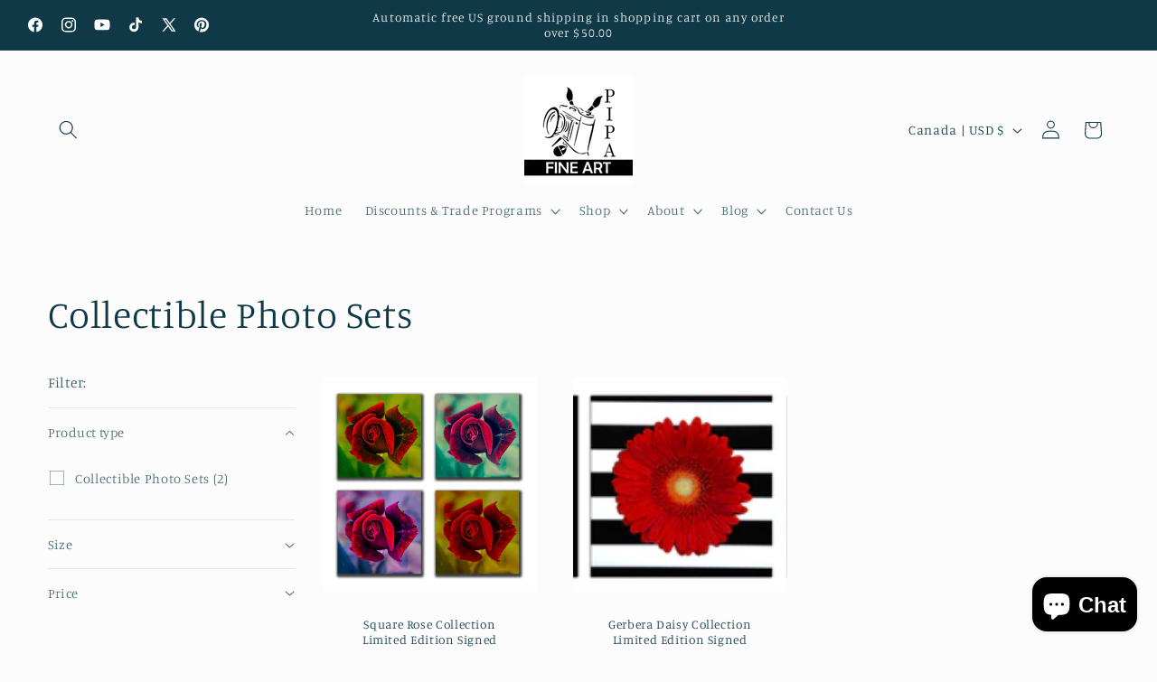

--- FILE ---
content_type: text/javascript; charset=utf-8
request_url: https://pipafineart.com/web-pixels@fcfee988w5aeb613cpc8e4bc33m6693e112/web-pixel-1807876392@22e92c2ad45662f435e4801458fb78cc/sandbox/worker.modern.js
body_size: -669
content:
importScripts('https://pipafineart.com/cdn/wpm/sfcfee988w5aeb613cpc8e4bc33m6693e112m.js');
globalThis.shopify = self.webPixelsManager.createShopifyExtend('1807876392', 'APP');
importScripts('/web-pixels/strict/app/web-pixel-1807876392@22e92c2ad45662f435e4801458fb78cc.js');


--- FILE ---
content_type: text/javascript; charset=utf-8
request_url: https://pipafineart.com/products/gerbera-daisy-collection-limited-edition-signed-canvas-gallery-wraps-fine-art-nature-photograph.js?app=prevNextProduct
body_size: 2827
content:
{"id":1141419507769,"title":"Gerbera Daisy Collection Limited Edition Signed Canvas Gallery Wraps - Fine Art Nature Photograph","handle":"gerbera-daisy-collection-limited-edition-signed-canvas-gallery-wraps-fine-art-nature-photograph","description":"\u003ch1 style=\"text-align: center;\"\u003e\u003cstrong\u003eGerbera Daisy Collection Limited Edition Signed Canvas Gallery Wraps - Fine Art Nature Photograph\u003c\/strong\u003e\u003c\/h1\u003e\n\u003cp\u003e\u003cstrong\u003eAbout the Artwork: \u003c\/strong\u003eGerbera Daisy Collection three piece canvas gallery wrap set was photographed by national and international award winning nature and landscape photographer Melissa Fague. The bold red Daisy was photographed on three separate backgrounds for a modern flare. This collection is signed and numbered. Each size will be retired once it hit the limit of 20 prints. This is only sold in a collection of three panels on Canvas.\u003c\/p\u003e\n\u003cp\u003e\u003cstrong\u003eTitle\u003c\/strong\u003e: Gerbera Daisy Collection\u003cbr\u003e \u003cstrong\u003ePhotographer\u003c\/strong\u003e: Melissa Fague\u003cbr\u003e \u003cstrong\u003eGenre\u003c\/strong\u003e: Abstract Photography\u003c\/p\u003e\n\u003ch2\u003ePrint Sizes Available:\u003c\/h2\u003e\n\u003cul\u003e\n\u003cli\u003e10\" x 10\" Set of 3\u003c\/li\u003e\n\u003cli\u003e12\" x 12\"\u003cspan\u003e Set of 3\u003c\/span\u003e\n\u003c\/li\u003e\n\u003cli\u003e16\" x 16\"\u003cspan\u003e Set of 3\u003c\/span\u003e\n\u003c\/li\u003e\n\u003cli\u003e20\" x 20\"\u003cspan\u003e Set of 3\u003c\/span\u003e\n\u003c\/li\u003e\n\u003c\/ul\u003e\n\u003ch2\u003e\u003cstrong\u003ePrint Type:\u003c\/strong\u003e\u003c\/h2\u003e\n\u003cp\u003e\u003cstrong\u003eSigned Limited Edition HD Fine Art Canvas Gallery Wrap Prints\u003c\/strong\u003e\u003cbr\u003e\u003cspan\u003eOur limited-edition canvas prints are created using 1.5\" stretcher bars that have strength \u0026amp; resist twisting caused by inferior stretcher systems \u0026amp; time. The canvas is a natural white cotton fine art canvas that contains no optical brighteners (OBA's), and features a finely woven, elegant surface structure. The premium matte coating provides a first-class printing result with a wide color gamut and deep, rich blacks, and image sharpness. Our museum quality canvas provides extraordinary elasticity, making it ideal for stretcher frames. our fine art canvases are acid-free and archival, in accordance with ISO 9706 standards (museum grade according to the requirements of galleries and museums).\u003c\/span\u003e\u003c\/p\u003e\n\u003cp\u003e\u003cspan\u003eThese fine art canvas prints come ready to hang. The life expectancy of these collectible canvas photo prints is up to 300 years depending on the care and limited to 500 to ever be sold. All of our fine art photography prints are inspected, numbered \u0026amp; signed by landscape and nature photographer Melissa Fague before shipping.\u003c\/span\u003e\u003cbr\u003e\u003cbr\u003e\u003c\/p\u003e\n\u003ch2\u003eProcessing And Shipping:\u003c\/h2\u003e\n\u003cp\u003eAll of our photography  prints are made-to-order. Please allow 3 business days for processing our wall art prints and up to 10 days for our signed fine art canvas prints. Our wall art prints \u003cspan\u003ecome unframed and are shipped to you rolled in a heavy-duty shipping tube to reduce bends and creases directly from our print partners. The fine are prints are printed and shipped to Melissa for her inspection and signature before it it shipped to you. Please allow extra time for the processing and shipping of the fine art prints.\u003c\/span\u003e\u003c\/p\u003e\n\u003ctable border=\"0\" align=\"center\"\u003e\n\u003ctbody\u003e\n\u003ctr\u003e\n\u003ctd\u003e \u003cimg src=\"https:\/\/cdn.shopify.com\/s\/files\/1\/0121\/0240\/2105\/files\/75ade8ae28415b82b53d42d084e3f89d.w1819.h1555_medium.png?v=1568736916\" alt=\"\"\u003e\n\u003c\/td\u003e\n\u003ctd\u003e\u003cimg src=\"https:\/\/cdn.shopify.com\/s\/files\/1\/0121\/0240\/2105\/files\/satisfaction-guaranteed-Kliponius-Font-as-paths_large_29cb4244-d237-4c3a-aaa5-b9efccc8a14c_medium.png?v=1568737063\" alt=\"\"\u003e\u003c\/td\u003e\n\u003c\/tr\u003e\n\u003c\/tbody\u003e\n\u003c\/table\u003e\n\u003ch2\u003e\u003c\/h2\u003e\n\u003ch2\u003eAbout the Photographer:\u003c\/h2\u003e\n\u003cp\u003e\u003ca href=\"https:\/\/pipafineart.myshopify.com\/pages\/image-licensing-and-commerical-downloadable-prints\" title=\"Image Licensing and Commerical Downloadable Prints\"\u003e\u003cimg alt=\"\" src=\"https:\/\/cdn.shopify.com\/s\/files\/1\/0121\/0240\/2105\/files\/me3_200px_medium.jpg?v=1541460179\" style=\"float: left; margin: 20px 10px 10px 10px;\"\u003e\u003c\/a\u003eMelissa Fague is a professional landscape and nature photographer based out of Bear, Delaware USA. In just a few short years her work has been published over four dozen times and she has won multiple national \u0026amp; international awards for her photographic artwork. Most recently Melissa's wall art and fine art prints have been featured on Martha Stewart, People and Better Home \u0026amp; Gardens. \u003c\/p\u003e\n\u003cp\u003eTo read Melissa's inspiring story on how she became a nature and landscape photographer; as well as receive helpful photography tips to improve your own photographic skills, please check out our \u003ca href=\"https:\/\/pipafineart.blog\/\" title=\"Pi Photography and Fine Art's Blog page\"\u003eblog\u003c\/a\u003e.\u003c\/p\u003e\n\u003cp\u003eDo you have questions about Melissa's work? Pi Photography and Fine Art has had the pleasure of working with a variety of galleries, decorators, interior designers, large corporations, retailers and homeowners with their art or wall decorating projects and we'd love to work with you too on yours. If you have questions, please contact us at any time via \u003ca href=\"https:\/\/pipafineart.myshopify.com\/pages\/contact-us\" title=\"Pi Photography and Fine Art's Contact us page\"\u003emessage\u003c\/a\u003e or call us at (800) 558-8577.\u003c\/p\u003e","published_at":"2018-06-18T11:59:18-04:00","created_at":"2018-06-18T11:59:18-04:00","vendor":"Pi Photography \u0026 Design","type":"Collectible Photo Sets","tags":["Daisies","Daisy","limited fine art","limited signed art","original artwork","plant wall prints","signed art","signed artwork","signed photographs","trending art","trending artwork","trendy art"],"price":55500,"price_min":55500,"price_max":99000,"available":true,"price_varies":true,"compare_at_price":null,"compare_at_price_min":0,"compare_at_price_max":0,"compare_at_price_varies":false,"variants":[{"id":31072944357418,"title":"Panels 20\" x 20\"","option1":"Panels 20\" x 20\"","option2":null,"option3":null,"sku":"-3","requires_shipping":true,"taxable":true,"featured_image":null,"available":true,"name":"Gerbera Daisy Collection Limited Edition Signed Canvas Gallery Wraps - Fine Art Nature Photograph - Panels 20\" x 20\"","public_title":"Panels 20\" x 20\"","options":["Panels 20\" x 20\""],"price":99000,"weight":3175,"compare_at_price":null,"inventory_management":"shopify","barcode":null,"requires_selling_plan":false,"selling_plan_allocations":[]},{"id":31072944324650,"title":"Panels 16\" x 16\"","option1":"Panels 16\" x 16\"","option2":null,"option3":null,"sku":"-2","requires_shipping":true,"taxable":true,"featured_image":null,"available":true,"name":"Gerbera Daisy Collection Limited Edition Signed Canvas Gallery Wraps - Fine Art Nature Photograph - Panels 16\" x 16\"","public_title":"Panels 16\" x 16\"","options":["Panels 16\" x 16\""],"price":78000,"weight":2948,"compare_at_price":null,"inventory_management":"shopify","barcode":null,"requires_selling_plan":false,"selling_plan_allocations":[]},{"id":31072944291882,"title":"Panels 12\" x 12\"","option1":"Panels 12\" x 12\"","option2":null,"option3":null,"sku":"-1","requires_shipping":true,"taxable":true,"featured_image":null,"available":true,"name":"Gerbera Daisy Collection Limited Edition Signed Canvas Gallery Wraps - Fine Art Nature Photograph - Panels 12\" x 12\"","public_title":"Panels 12\" x 12\"","options":["Panels 12\" x 12\""],"price":68100,"weight":2722,"compare_at_price":null,"inventory_management":"shopify","barcode":null,"requires_selling_plan":false,"selling_plan_allocations":[]},{"id":10492826484793,"title":"Panels 10\" x 10\"","option1":"Panels 10\" x 10\"","option2":null,"option3":null,"sku":null,"requires_shipping":true,"taxable":true,"featured_image":null,"available":true,"name":"Gerbera Daisy Collection Limited Edition Signed Canvas Gallery Wraps - Fine Art Nature Photograph - Panels 10\" x 10\"","public_title":"Panels 10\" x 10\"","options":["Panels 10\" x 10\""],"price":55500,"weight":2722,"compare_at_price":null,"inventory_management":"shopify","barcode":null,"requires_selling_plan":false,"selling_plan_allocations":[]}],"images":["\/\/cdn.shopify.com\/s\/files\/1\/0121\/0240\/2105\/products\/il_fullxfull.871824985_cmrp.jpg?v=1604093726"],"featured_image":"\/\/cdn.shopify.com\/s\/files\/1\/0121\/0240\/2105\/products\/il_fullxfull.871824985_cmrp.jpg?v=1604093726","options":[{"name":"Size","position":1,"values":["Panels 20\" x 20\"","Panels 16\" x 16\"","Panels 12\" x 12\"","Panels 10\" x 10\""]}],"url":"\/products\/gerbera-daisy-collection-limited-edition-signed-canvas-gallery-wraps-fine-art-nature-photograph","media":[{"alt":"Gerbera Daisy Collection Limited Edition Signed Canvas Gallery Wraps - Fine Art Nature Photograph  - PIPAFINEART","id":1423193342009,"position":1,"preview_image":{"aspect_ratio":2.778,"height":540,"width":1500,"src":"https:\/\/cdn.shopify.com\/s\/files\/1\/0121\/0240\/2105\/products\/il_fullxfull.871824985_cmrp.jpg?v=1604093726"},"aspect_ratio":2.778,"height":540,"media_type":"image","src":"https:\/\/cdn.shopify.com\/s\/files\/1\/0121\/0240\/2105\/products\/il_fullxfull.871824985_cmrp.jpg?v=1604093726","width":1500}],"requires_selling_plan":false,"selling_plan_groups":[]}

--- FILE ---
content_type: text/javascript; charset=utf-8
request_url: https://pipafineart.com/web-pixels@fcfee988w5aeb613cpc8e4bc33m6693e112/web-pixel-198017320@18031546ee651571ed29edbe71a3550b/sandbox/worker.modern.js
body_size: -749
content:
importScripts('https://pipafineart.com/cdn/wpm/sfcfee988w5aeb613cpc8e4bc33m6693e112m.js');
globalThis.shopify = self.webPixelsManager.createShopifyExtend('198017320', 'APP');
importScripts('/web-pixels/strict/app/web-pixel-198017320@18031546ee651571ed29edbe71a3550b.js');


--- FILE ---
content_type: text/javascript; charset=utf-8
request_url: https://pipafineart.com/web-pixels@fcfee988w5aeb613cpc8e4bc33m6693e112/web-pixel-152240424@74f275712857ab41bea9d998dcb2f9da/sandbox/worker.modern.js
body_size: -773
content:
importScripts('https://pipafineart.com/cdn/wpm/sfcfee988w5aeb613cpc8e4bc33m6693e112m.js');
globalThis.shopify = self.webPixelsManager.createShopifyExtend('152240424', 'APP');
importScripts('/web-pixels/strict/app/web-pixel-152240424@74f275712857ab41bea9d998dcb2f9da.js');


--- FILE ---
content_type: text/javascript; charset=utf-8
request_url: https://pipafineart.com/products/square-rose-collection-limited-edition-signed-canvas-gallery-wraps-fine-art-nature-photograph.js?app=prevNextProduct
body_size: 2673
content:
{"id":1141419900985,"title":"Square Rose Collection Limited Edition Signed Canvas Gallery Wraps - Fine Art Nature Photograph","handle":"square-rose-collection-limited-edition-signed-canvas-gallery-wraps-fine-art-nature-photograph","description":"\u003ch1 style=\"text-align: center;\"\u003e\u003cstrong\u003eSquare Rose Collection Limited Edition Signed Canvas Gallery Wraps - Fine Art Nature Photograph\u003c\/strong\u003e\u003c\/h1\u003e\n\u003cp\u003e\u003cstrong\u003eAbout the Artwork: \u003c\/strong\u003eSquare Rose Collection is a 4 panel canvas gallery wrap set that was created by national and international award winning nature and landscape photographer Melissa Fague in the rose garden of Brandywine Park located in Wilmington Delaware. The abstract coloring of the photographs were inspired by the colorful and expressive work of world renowned graphic designer and artist Andy Warhol, one of Melissa's favorite designers.\u003c\/p\u003e\n\u003cp\u003eThis collection is signed and numbered. Each size will be retired once it hit the limit of 20 prints. This is only sold in a collection of three panels on Canvas.\u003c\/p\u003e\n\u003cp\u003e\u003cstrong\u003eTitle\u003c\/strong\u003e: Square Rose Collection 4 panel Canvas Gallery Wrap Set\u003cbr\u003e\u003cstrong\u003ePhotographer\u003c\/strong\u003e: Melissa Fague\u003cbr\u003e\u003cstrong\u003eGenre\u003c\/strong\u003e: Abstract Photography\u003c\/p\u003e\n\u003ch2\u003ePrint Sizes Available:\u003c\/h2\u003e\n\u003cul\u003e\n\u003cli\u003e10\" x 10\" Set of 4\u003c\/li\u003e\n\u003cli\u003e12\" x 12\"\u003cspan\u003e Set of 4\u003c\/span\u003e\n\u003c\/li\u003e\n\u003cli\u003e16\" x 16\"\u003cspan\u003e Set of 4\u003c\/span\u003e\n\u003c\/li\u003e\n\u003cli\u003e20\" x 20\"\u003cspan\u003e Set of 4\u003c\/span\u003e\n\u003c\/li\u003e\n\u003c\/ul\u003e\n\u003ch2\u003e\u003cstrong\u003ePrint Type:\u003c\/strong\u003e\u003c\/h2\u003e\n\u003cp\u003e\u003cstrong\u003eSigned Limited Edition HD Fine Art Canvas Gallery Wrap Prints\u003c\/strong\u003e\u003cbr\u003e\u003cspan\u003eOur limited-edition canvas prints are created using 1.5\" stretcher bars that have strength \u0026amp; resist twisting caused by inferior stretcher systems \u0026amp; time. The canvas is a natural white cotton fine art canvas that contains no optical brighteners (OBA's), and features a finely woven, elegant surface structure. The premium matte coating provides a first-class printing result with a wide color gamut and deep, rich blacks, and image sharpness. Our museum quality canvas provides extraordinary elasticity, making it ideal for stretcher frames. our fine art canvases are acid-free and archival, in accordance with ISO 9706 standards (museum grade according to the requirements of galleries and museums).\u003c\/span\u003e\u003c\/p\u003e\n\u003cp\u003e\u003cspan\u003eThese fine art canvas prints come ready to hang. The life expectancy of these collectible canvas photo prints is up to 300 years depending on the care and limited to 500 to ever be sold. All of our fine art photography prints are inspected, numbered \u0026amp; signed by landscape and nature photographer Melissa Fague before shipping.\u003c\/span\u003e\u003c\/p\u003e\n\u003cp\u003e\u003cstrong\u003eMaterials:\u003c\/strong\u003e\u003c\/p\u003e\n\u003cul\u003e\n\u003cli\u003e1.5\" stretcher bars + additional support\u003c\/li\u003e\n\u003cli\u003eMuseum quality Canvas\u003c\/li\u003e\n\u003cli\u003eMuseum quality Ink\u003c\/li\u003e\n\u003cli\u003eUV luster coating\u003c\/li\u003e\n\u003cli\u003eBlack backing\u003c\/li\u003e\n\u003cli\u003eSaw tooth hook\u003c\/li\u003e\n\u003c\/ul\u003e\n\u003cp\u003e\u003cstrong\u003eCare of photo paper prints:\u003c\/strong\u003e\u003c\/p\u003e\n\u003cul\u003e\n\u003cli\u003eDry cloth dusting only\u003c\/li\u003e\n\u003cli\u003eConstant direct sunlight may cause fading\u003c\/li\u003e\n\u003c\/ul\u003e\n\u003ch2\u003eProcessing And Shipping:\u003c\/h2\u003e\n\u003cp\u003eAll of our photography  prints are made-to-order. Please allow 3 business days for processing our wall art prints and up to 10 days for our signed fine art canvas prints. Our wall art prints \u003cspan\u003ecome unframed and are shipped to you rolled in a heavy-duty shipping tube to reduce bends and creases directly from our print partners. The fine are prints are printed and shipped to Melissa for her inspection and signature before it it shipped to you. Please allow extra time for the processing and shipping of the fine art prints.\u003c\/span\u003e\u003c\/p\u003e\n\u003ctable border=\"0\" align=\"center\"\u003e\n\u003ctbody\u003e\n\u003ctr\u003e\n\u003ctd\u003e \u003cimg src=\"https:\/\/cdn.shopify.com\/s\/files\/1\/0121\/0240\/2105\/files\/75ade8ae28415b82b53d42d084e3f89d.w1819.h1555_medium.png?v=1568736916\" alt=\"\"\u003e\n\u003c\/td\u003e\n\u003ctd\u003e\u003cimg src=\"https:\/\/cdn.shopify.com\/s\/files\/1\/0121\/0240\/2105\/files\/satisfaction-guaranteed-Kliponius-Font-as-paths_large_29cb4244-d237-4c3a-aaa5-b9efccc8a14c_medium.png?v=1568737063\" alt=\"\"\u003e\u003c\/td\u003e\n\u003c\/tr\u003e\n\u003c\/tbody\u003e\n\u003c\/table\u003e\n\u003ch2\u003e\u003c\/h2\u003e\n\u003ch2\u003eAbout the Photographer:\u003c\/h2\u003e\n\u003cp\u003e\u003ca href=\"https:\/\/pipafineart.myshopify.com\/pages\/image-licensing-and-commerical-downloadable-prints\" title=\"Image Licensing and Commerical Downloadable Prints\"\u003e\u003cimg alt=\"\" src=\"https:\/\/cdn.shopify.com\/s\/files\/1\/0121\/0240\/2105\/files\/me3_200px_medium.jpg?v=1541460179\" style=\"float: left; margin: 20px 10px 10px 10px;\"\u003e\u003c\/a\u003eMelissa Fague is a professional landscape and nature photographer based out of Bear, Delaware USA. In just a few short years her work has been published over four dozen times and she has won multiple national \u0026amp; international awards for her photographic artwork. Most recently Melissa's wall art and fine art prints have been featured on Martha Stewart, People and Better Home \u0026amp; Gardens. \u003c\/p\u003e\n\u003cp\u003eTo read Melissa's inspiring story on how she became a nature and landscape photographer; as well as receive helpful photography tips to improve your own photographic skills, please check out our \u003ca href=\"https:\/\/pipafineart.blog\/\" title=\"Pi Photography and Fine Art's Blog page\"\u003eblog\u003c\/a\u003e.\u003c\/p\u003e\n\u003cp\u003eDo you have questions about Melissa's work? Pi Photography and Fine Art has had the pleasure of working with a variety of galleries, decorators, interior designers, large corporations, retailers and homeowners with their art or wall decorating projects and we'd love to work with you too on yours. If you have questions, please contact us at any time via \u003ca href=\"https:\/\/pipafineart.myshopify.com\/pages\/contact-us\" title=\"Pi Photography and Fine Art's Contact us page\"\u003emessage\u003c\/a\u003e or call us at (800) 558-8577.\u003c\/p\u003e\n\u003ch2\u003eProceeds:\u003c\/h2\u003e\n\u003cp\u003eBecause we love everything about nature and want to keep it clean, as well as the preservation of history, a portion of the proceeds of these fine art canvas wall art prints will be donated to \u003ca href=\"https:\/\/www.friendsofwilmingtonparks.org\/\" title=\"Friends of Wilmington Parks\" target=\"_blank\"\u003e\u003cspan data-mce-fragment=\"1\"\u003eFriends of Wilmington Parks\u003c\/span\u003e\u003c\/a\u003e\u003c\/p\u003e","published_at":"2018-06-18T11:59:22-04:00","created_at":"2018-06-18T11:59:22-04:00","vendor":"Pi Photography \u0026 Design","type":"Collectible Photo Sets","tags":["limited fine art","limited signed art","original art","original artwork","plant wall prints","signed art","signed artwork","signed photographs","trending art","trending artwork","trendy art"],"price":72000,"price_min":72000,"price_max":144000,"available":true,"price_varies":true,"compare_at_price":null,"compare_at_price_min":0,"compare_at_price_max":0,"compare_at_price_varies":false,"variants":[{"id":31072944160810,"title":"Panels 20\" x 20\"","option1":"Panels 20\" x 20\"","option2":null,"option3":null,"sku":"-3","requires_shipping":true,"taxable":true,"featured_image":null,"available":true,"name":"Square Rose Collection Limited Edition Signed Canvas Gallery Wraps - Fine Art Nature Photograph - Panels 20\" x 20\"","public_title":"Panels 20\" x 20\"","options":["Panels 20\" x 20\""],"price":144000,"weight":3175,"compare_at_price":null,"inventory_management":"shopify","barcode":null,"requires_selling_plan":false,"selling_plan_allocations":[]},{"id":31072944128042,"title":"Panels 16\" x 16\"","option1":"Panels 16\" x 16\"","option2":null,"option3":null,"sku":"-2","requires_shipping":true,"taxable":true,"featured_image":null,"available":true,"name":"Square Rose Collection Limited Edition Signed Canvas Gallery Wraps - Fine Art Nature Photograph - Panels 16\" x 16\"","public_title":"Panels 16\" x 16\"","options":["Panels 16\" x 16\""],"price":102000,"weight":2948,"compare_at_price":null,"inventory_management":"shopify","barcode":null,"requires_selling_plan":false,"selling_plan_allocations":[]},{"id":31072944095274,"title":"Panels 12\" x 12\"","option1":"Panels 12\" x 12\"","option2":null,"option3":null,"sku":"-1","requires_shipping":true,"taxable":true,"featured_image":null,"available":true,"name":"Square Rose Collection Limited Edition Signed Canvas Gallery Wraps - Fine Art Nature Photograph - Panels 12\" x 12\"","public_title":"Panels 12\" x 12\"","options":["Panels 12\" x 12\""],"price":90000,"weight":2722,"compare_at_price":null,"inventory_management":"shopify","barcode":null,"requires_selling_plan":false,"selling_plan_allocations":[]},{"id":10492839395385,"title":"Panels 10\" x 10\"","option1":"Panels 10\" x 10\"","option2":null,"option3":null,"sku":null,"requires_shipping":true,"taxable":true,"featured_image":null,"available":true,"name":"Square Rose Collection Limited Edition Signed Canvas Gallery Wraps - Fine Art Nature Photograph - Panels 10\" x 10\"","public_title":"Panels 10\" x 10\"","options":["Panels 10\" x 10\""],"price":72000,"weight":2722,"compare_at_price":null,"inventory_management":"shopify","barcode":null,"requires_selling_plan":false,"selling_plan_allocations":[]}],"images":["\/\/cdn.shopify.com\/s\/files\/1\/0121\/0240\/2105\/products\/il_fullxfull.871729345_aysm.jpg?v=1604093727"],"featured_image":"\/\/cdn.shopify.com\/s\/files\/1\/0121\/0240\/2105\/products\/il_fullxfull.871729345_aysm.jpg?v=1604093727","options":[{"name":"Size","position":1,"values":["Panels 20\" x 20\"","Panels 16\" x 16\"","Panels 12\" x 12\"","Panels 10\" x 10\""]}],"url":"\/products\/square-rose-collection-limited-edition-signed-canvas-gallery-wraps-fine-art-nature-photograph","media":[{"alt":"Square Rose Collection Limited Edition Signed Canvas Gallery Wraps - Fine Art Nature Photograph  - PIPAFINEART","id":1423193604153,"position":1,"preview_image":{"aspect_ratio":1.0,"height":1000,"width":1000,"src":"https:\/\/cdn.shopify.com\/s\/files\/1\/0121\/0240\/2105\/products\/il_fullxfull.871729345_aysm.jpg?v=1604093727"},"aspect_ratio":1.0,"height":1000,"media_type":"image","src":"https:\/\/cdn.shopify.com\/s\/files\/1\/0121\/0240\/2105\/products\/il_fullxfull.871729345_aysm.jpg?v=1604093727","width":1000}],"requires_selling_plan":false,"selling_plan_groups":[]}

--- FILE ---
content_type: text/javascript; charset=utf-8
request_url: https://pipafineart.com/web-pixels@fcfee988w5aeb613cpc8e4bc33m6693e112/web-pixel-1003454760@a2e7513c3708f34b1f617d7ce88f9697/sandbox/worker.modern.js
body_size: -584
content:
importScripts('https://pipafineart.com/cdn/wpm/sfcfee988w5aeb613cpc8e4bc33m6693e112m.js');
globalThis.shopify = self.webPixelsManager.createShopifyExtend('1003454760', 'APP');
importScripts('/web-pixels/strict/app/web-pixel-1003454760@a2e7513c3708f34b1f617d7ce88f9697.js');
